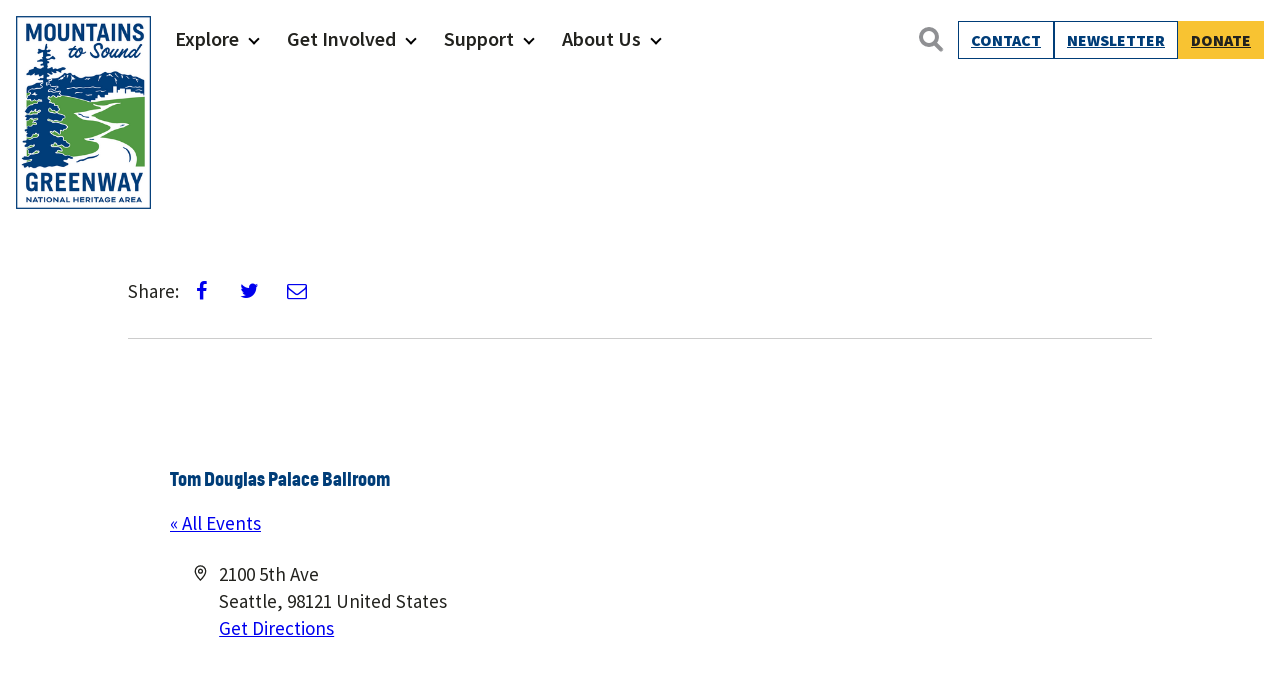

--- FILE ---
content_type: text/css; charset=UTF-8
request_url: https://ez5in8wrase.exactdn.com/wp-content/themes/mts-greenway-v2/assets/css/blocks/column.min.css?ver=1645595687
body_size: -93
content:
@media screen and (max-width:781px){.wp-block-column{margin-bottom:var(--block-spacing-vert-small)}.wp-block-column:last-child{margin-bottom:0}}.wp-block-columns.is-columns-highlights{line-height:1.26}.wp-block-columns.is-columns-highlights .wp-block-carkeek-blocks-fixed-image{margin-bottom:1rem}.wp-block-columns.is-columns-highlights a{color:var(--wp--preset--color--foreground);font-size:var(--wp--preset--font-size--medium-large)}

--- FILE ---
content_type: text/css; charset=UTF-8
request_url: https://ez5in8wrase.exactdn.com/wp-content/themes/mts-greenway-v2/assets/css/blocks/media-text.min.css?ver=1756141605
body_size: 1215
content:
:root{--global-font-color:var(--wp--preset--color--blue-dark);--global-font-size:16;--global-font-line-height:1.47;--navigation-font-family:var(--wp--preset--font-family--body);--form-field-font-family:var(--wp--preset--font-family--body);--icon-font-family:carkeek-blocks,sans-serif;--font-family-headings:helsinki,sans-serif;--font-family-headings-alt:filmotype,serif;--font-family-icon:carkeek-blocks;--content-width:calc(1024px + var(--gutter-width-page)*2);--content-width-actual:1024px;--header-width:1400px;--content-width-wide:calc(1200px + var(--gutter-width-page)*2);--content-width-wide-actual:1200px;--dropdown-symbol-width:0.7em;--padding-responsive:max(calc(50vw - var(--content-width-actual)/2),var(--gutter-width-page));--padding-responsive-wide:max(calc(50vw - var(--content-width-wide-actual)/2),var(--gutter-width-page));--gutter-width-page:18px;--gutter-width-columns:2rem;--wp--style--block-gap:2rem;--block-spacing-vert:40px;--block-spacing-vert-small:2rem;--block-spacing-vert-large:6.125rem;--block-spacing-vert-group-inner:60px;--paragraph-spacing:1.5rem;--paragraph-spacing-large:2.5rem;--global-text-shadow:0 0 7px rgba(0,0,0,.5);--color-theme-grey-dark:#454543;--color-theme-grey-light:#e0e0e0;--color-theme-grey:#58595c;--color-theme-grey-lightest:#e3e3e3;--color-background-main:#fff;--color-quote-border:#000;--color-quote-citation:#6c7781;--color-caption:#6c7781;--color-border:#dedede;--color-border-dark:#979797;--dashed-border:2px dashed var(--color-border);--solid-border:1px solid var(--color-border);--font-size-nav:calc(17/var(--global-font-size)*1rem);--font-size-button:calc(18/var(--global-font-size)*1rem);--font-size-forms:calc(17/var(--global-font-size)*1rem);--font-size-caption:calc(15/var(--global-font-size)*1rem);--font-size-cta:calc(21/var(--global-font-size)*1rem);--padding-button:0.75rem 1.5rem;--font-weight-light:300;--font-weight-regular:400;--font-weight-semibold:600;--font-weight-bold:700;--font-weight-extrabold:800;--font-weight-black:900;--font-size-h1:max(2.5rem,min(5vw,4.75rem));--font-size-h2:max(2.25rem,min(5vw,3.125rem));--font-size-h3:max(1.75rem,min(3vw,2rem));--font-size-h4:max(1.5rem,min(3vw,1.625rem));--font-size-h5:max(1.25rem,min(3vw,1.625rem));--font-size-h6:max(1.15rem,min(3vw,1.1875rem));--header-height:151px;--ck-fixed-image-ratio:75%;--ck-archive-image-ratio:72%}@media screen and (min-width:768px){:root{--gutter-width:2.75rem;--gutter-width-page:35px;--gutter-width-columns:30px;--font-size-nav:calc(20/var(--global-font-size)*1rem);--block-spacing-vert:45px;--block-spacing-vert-large:8rem;--block-spacing-vert-small:2rem;--header-height:88px}}@media screen and (min-width:1024px){:root{--gutter-width:57px;--block-spacing-vert:75px;--block-spacing-vert-large:11rem;--paragraph-spacing-large:3rem;--header-height:78px}}.wp-block-media-text{-webkit-box-orient:vertical;-webkit-box-direction:normal;display:-webkit-box;display:-ms-flexbox;display:flex;-ms-flex-direction:column;flex-direction:column}.wp-block-media-text .wp-block-media-text__content{-ms-flex-item-align:start;align-self:flex-start;padding:2rem 18px;padding:var(--gutter-width-columns) var(--gutter-width-page)}.wp-block-media-text.alignfull,.wp-block-media-text.alignfull .wp-block-media-text__media{padding:0}.wp-block-media-text.is-vertically-aligned-center .wp-block-media-text__content{-webkit-box-orient:vertical;-webkit-box-direction:normal;-webkit-box-pack:center;-ms-flex-pack:center;display:-webkit-box;display:-ms-flexbox;display:flex;-ms-flex-direction:column;flex-direction:column;justify-content:center}.wp-block-media-text.is-style-image-overlay .wp-block-media-text__content{background-color:#000;color:var(--wp--preset--color--background);position:relative;width:100%;z-index:20}.wp-block-media-text.is-style-image-overlay.is-image-fill,.wp-block-media-text.is-style-image-overlay.is-image-fill-element{min-height:250px;position:relative}.wp-block-media-text.is-style-image-overlay.is-image-fill .wp-block-media-text__media,.wp-block-media-text.is-style-image-overlay.is-image-fill-element .wp-block-media-text__media{bottom:0;left:0;position:absolute;right:0;top:0}.wp-block-media-text.is-style-image-overlay.is-image-fill .wp-block-media-text__content,.wp-block-media-text.is-style-image-overlay.is-image-fill-element .wp-block-media-text__content{background-color:rgba(0,0,0,.5);min-height:250px}@media screen and (min-width:600px){.page-content>.wp-block-media-text{padding-left:0;padding-right:0}.wp-block-media-text{display:-ms-grid;display:grid;grid-auto-rows:1fr}.wp-block-media-text h2,.wp-block-media-text h3{margin-bottom:.5em}.wp-block-media-text.alignfull .wp-block-media-text__content{padding-right:max(calc(50vw - 600px),18px);padding-right:var(--padding-responsive-wide)}.wp-block-media-text.alignfull.has-media-on-the-right .wp-block-media-text__content{padding-left:max(calc(50vw - 600px),18px);padding-left:var(--padding-responsive-wide);padding-right:18px;padding-right:var(--gutter-width-page)}.wp-block-media-text.has-media-on-the-right .wp-block-media-text__content{padding-left:2rem;padding-left:var(--gutter-width-columns);padding-right:2rem;padding-right:var(--gutter-width-columns)}.wp-block-media-text.has-media-on-the-right.is-style-inline-style .wp-block-media-text__content{padding-right:calc(1.5rem + 10px);padding-right:calc(var(--paragraph-spacing) + 10px)}.wp-block-media-text.is-image-fill figure.wp-block-media-text__media,.wp-block-media-text.is-image-fill-element figure.wp-block-media-text__media{min-height:35vw}.wp-block-media-text.is-style-image-overlay .wp-block-media-text__media{-ms-grid-column-span:2;-ms-grid-column:1;grid-column:1/span 2}.wp-block-media-text.is-style-image-overlay .wp-block-media-text__content{background-color:rgba(0,0,0,.5);height:100%;min-height:none}.wp-block-media-text.is-style-image-overlay.is-image-fill,.wp-block-media-text.is-style-image-overlay.is-image-fill-element{min-height:33vw;position:relative}.wp-block-media-text.is-style-image-overlay.is-image-fill .wp-block-media-text__content,.wp-block-media-text.is-style-image-overlay.is-image-fill figure.wp-block-media-text__media,.wp-block-media-text.is-style-image-overlay.is-image-fill-element .wp-block-media-text__content,.wp-block-media-text.is-style-image-overlay.is-image-fill-element figure.wp-block-media-text__media{min-height:33vw}.wp-block-media-text.is-style-image-overlay.is-image-fill-element.has-media-on-the-right,.wp-block-media-text.is-style-image-overlay.is-image-fill.has-media-on-the-right{padding-left:0}.wp-block-media-text.is-style-image-overlay.is-image-fill-element.has-media-on-the-right .wp-block-media-text__media,.wp-block-media-text.is-style-image-overlay.is-image-fill.has-media-on-the-right .wp-block-media-text__media{-ms-grid-column:1;grid-column:1}}

--- FILE ---
content_type: text/javascript; charset=UTF-8
request_url: https://ez5in8wrase.exactdn.com/wp-content/plugins/events-calendar-pro/build/js/views/week-day-selector.js?ver=c8b3a03472a267de758d
body_size: 585
content:
tribe.events=tribe.events||{},tribe.events.views=tribe.events.views||{},tribe.events.views.weekDaySelector={},function(e,t){"use strict";var n=e(document);t.selectors={daySelectorDay:'[data-js="tribe-events-pro-week-day-selector-day"]',daySelectorDayActiveClass:".tribe-events-pro-week-day-selector__day--active",mobileEventsDayActiveClass:".tribe-events-pro-week-mobile-events__day--active"},t.setOpenTabA11yAttrs=function(e,t){e.attr("aria-selected","true"),t.attr("aria-hidden","false")},t.setCloseTabA11yAttrs=function(e,t){e.attr("aria-selected","false"),t.attr("aria-hidden","true")},t.getEventCountLabel=function(e){return window.wp.i18n?0===e?window.wp.i18n.__("No events","tribe-events-calendar-pro"):window.wp.i18n.sprintf(window.wp.i18n._n("%d event","%d events",e,"tribe-events-calendar-pro"),e):0===e?"No events":1===e?"1 event":e+" events"},t.openDay=function(e,n){if(e.attr("aria-controls")){t.setOpenTabA11yAttrs(e,n),n.css("display","block");var a=n.find(".tribe-events-pro-week-mobile-events__event").length,s=t.getEventCountLabel(a);n.attr("tabindex")||n.attr("tabindex","-1"),n.attr("aria-label",s),setTimeout((function(){n.focus()}),0)}e.addClass(t.selectors.daySelectorDayActiveClass.className()),n.addClass(t.selectors.mobileEventsDayActiveClass.className())},t.closeDay=function(e,n){e.attr("aria-controls")&&(t.setCloseTabA11yAttrs(e,n),n.css("display","")),e.removeClass(t.selectors.daySelectorDayActiveClass.className()),n.removeClass(t.selectors.mobileEventsDayActiveClass.className())},t.closeAllDays=function(n){n.find(t.selectors.daySelectorDay).each((function(a,s){var i=e(s),r=i.attr("aria-controls"),o=e("");r&&(o=n.find("#"+r)),t.closeDay(i,o)}))},t.handleClick=function(n){var a=n.data.container,s=e(n.data.target),i=s.attr("aria-controls"),r=e("");i&&(r=a.find("#"+i)),t.closeAllDays(a),t.openDay(s,r)},t.deinitDaySelector=function(n){n.find(t.selectors.daySelector).find(t.selectors.daySelectorDay).each((function(n,a){e(a).off("click",t.handleClick)}))},t.initDaySelector=function(n){n.find(t.selectors.daySelectorDay).each((function(a,s){e(s).on("click",{target:s,container:n},t.handleClick)}))},t.deinit=function(e,n,a){var s=e.data.container;t.deinitDaySelector(s),s.off("beforeAjaxSuccess.tribeEvents",t.deinit)},t.init=function(e,n,a,s){"week"!==s.slug&&"widget-week"!==s.slug||(t.initDaySelector(a),a.on("beforeAjaxSuccess.tribeEvents",{container:a},t.deinit))},t.ready=function(){n.on("afterSetup.tribeEvents",tribe.events.views.manager.selectors.container,t.init)},e(t.ready)}(jQuery,tribe.events.views.weekDaySelector),window.tec=window.tec||{},window.tec.eventsPro=window.tec.eventsPro||{},window.tec.eventsPro.views=window.tec.eventsPro.views||{},window.tec.eventsPro.views.weekDaySelector={}